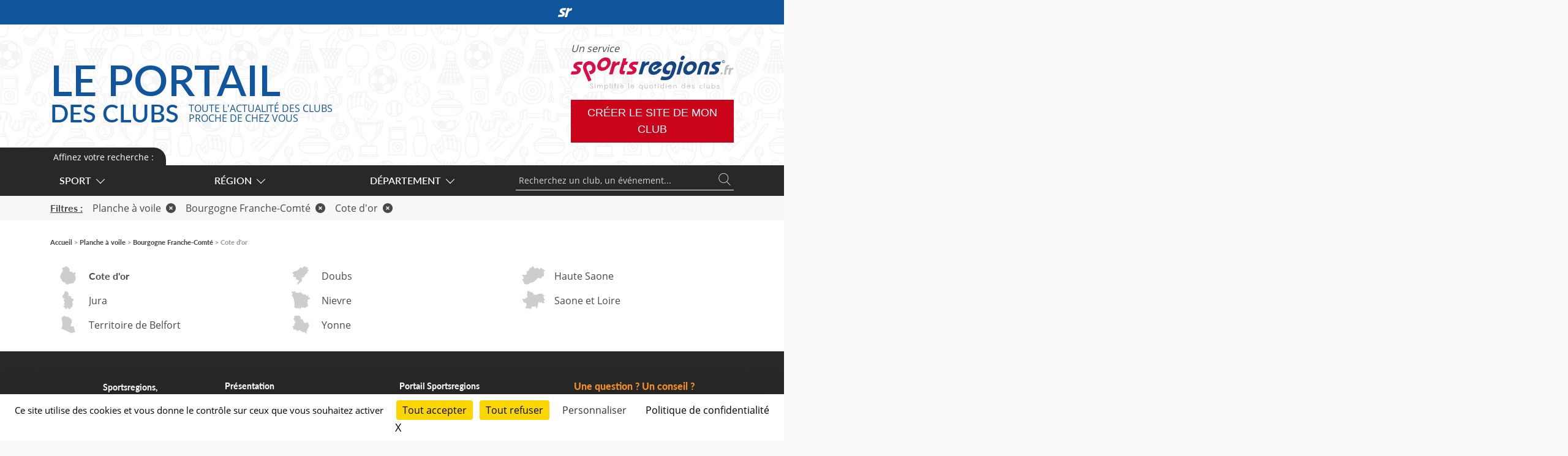

--- FILE ---
content_type: text/html; charset=UTF-8
request_url: https://portail.sportsregions.fr/plus-de-liens-departements?type_page=accueil&sport_id=287&region_id=7&departement_id=21
body_size: 8535
content:
<!doctype html>
<html lang="fr">

    <head>
        <base href="https://portail.sportsregions.fr/">
        <title>Filtrer par départements... | Sportsregions.fr </title>
        <meta name="description" content="Retrouvez toutes les informations et évènements publiés sur les sites sportsregions des clubs sportifs français, organisés par sport et par région.">
        <meta charset="utf-8">
        <meta name="viewport" content="width=device-width, initial-scale=1, shrink-to-fit=no">
<meta name="robots" content="noindex, follow">
        <meta property="og:title" content="Filtrer par départements... | Sportsregions.fr ">
        <meta property="og:type" content="website">
        <meta property="og:url" content="https://portail.sportsregions.fr/plus-de-liens-departements?type_page=accueil&amp;sport_id=287&amp;region_id=7&amp;departement_id=21">
        <meta property="og:description" content="Retrouvez toutes les informations et évènements publiés sur les sites sportsregions des clubs sportifs français, organisés par sport et par région.">
        <meta property="og:locale" content="fr_FR">
        <meta property="og:site_name" content="Portail Sportsregions.fr">
        
        <link href="https://fonts.googleapis.com/css?family=Raleway:300,400,600" rel="stylesheet" type="text/css">
        
        <link href="/css/bootstrap.5.3.2/bootstrap.min.css" rel="stylesheet" type="text/css">
        <link href="/css/app.css" rel="stylesheet" type="text/css">
        <link href="/css/fontawesome/css/all.min.css" rel="stylesheet" type="text/css">

        <script src="js/jquery-3.7.1.min.js"></script>
        <script src="js/bootstrap.5.3.2/bootstrap.bundle.min.js"></script>
        <script src="js/confirm-message-pop.js"></script>
        <script src="https://www.google.com/recaptcha/api.js" async defer></script>
        
        
        <link rel="icon" type="image/vnd.microsoft.icon" href="/favicon.ico">
        <link rel="shortcut icon" type="image/x-icon" href="/favicon.ico">

        <script src="/tarteaucitron/tarteaucitron.min.js"></script>

        <script type="text/javascript">
        tarteaucitron.init({
            "privacyUrl": "https://portail.sportsregions.fr/politique-de-confidentialite", /* Url de la politique de confidentialité */
            "bodyPosition": "top", /* top place le bandeau de consentement au début du code html, mieux pour l'accessibilité */

            "hashtag": "#tarteaucitron", /* Hashtag qui permet d'ouvrir le panneau de contrôle  */
            "cookieName": "tarteaucitron", /* Nom du cookie (uniquement lettres et chiffres) */
        
            "orientation": "bottom", /* Position de la bannière (top - bottom - popup - banner) */
        
            "groupServices": true, /* Grouper les services par catégorie */
            "showDetailsOnClick": true, /* Cliquer pour ouvrir la description */
            "serviceDefaultState": "wait", /* Statut par défaut (true - wait - false) */
                            
            "showAlertSmall": false, /* Afficher la petite bannière en bas à droite */
            "cookieslist": false, /* Afficher la liste des cookies via une mini bannière */
            "cookieslistEmbed": false, /* Afficher la liste des cookies dans le panneau de contrôle */
                            
            "closePopup": true, /* Afficher un X pour fermer la bannière */

            "showIcon": false, /* Afficher un cookie pour ouvrir le panneau */
            //"iconSrc": "", /* Optionnel: URL ou image en base64 */
            "iconPosition": "BottomRight", /* Position de l'icons: (BottomRight - BottomLeft - TopRight - TopLeft) */

            "adblocker": false, /* Afficher un message si un Adblocker est détecté */
                            
            "DenyAllCta" : true, /* Afficher le bouton Tout refuser */
            "AcceptAllCta" : true, /* Afficher le bouton Tout accepter */
            "highPrivacy": true, /* Attendre le consentement */
            "alwaysNeedConsent": false, /* Demander le consentement même pour les services "Privacy by design" */
                            
            "handleBrowserDNTRequest": false, /* Refuser tout par défaut si Do Not Track est activé sur le navigateur */

            "removeCredit": false, /* Retirer le lien de crédit vers tarteaucitron.io */
            "moreInfoLink": true, /* Afficher le lien En savoir plus */

            "useExternalCss": false, /* Mode expert : désactiver le chargement des fichiers .css tarteaucitron */
            "useExternalJs": false, /* Mode expert : désactiver le chargement des fichiers .js tarteaucitron */

            //"cookieDomain": ".my-multisite-domaine.fr", /* Optionnel: domaine principal pour partager le consentement avec des sous domaines */
                            
            "readmoreLink": "", /* Changer le lien En savoir plus par défaut */

            "mandatory": true, /* Afficher un message pour l'utilisation de cookies obligatoires */
            "mandatoryCta": false, /* Afficher un bouton pour les cookies obligatoires (déconseillé) */
        
            //"customCloserId": "", /* Optionnel a11y: ID personnalisé pour ouvrir le panel */
            
            "googleConsentMode": true, /* Activer le Google Consent Mode v2 pour Google ads & GA4 */
            "bingConsentMode": true, /* Activer le Bing Consent Mode pour Clarity & Bing Ads */
            "pianoConsentMode": true, /* Activer le Consent Mode pour Piano Analytics */
            "pianoConsentModeEssential": false, /* Activer par défaut le mode Essential de Piano */
            "softConsentMode": false, /* Soft consent mode (le consentement est requis pour charger les tags) */

            "dataLayer": false, /* Envoyer un événement dans dataLayer avec le statut des services */
            "serverSide": false, /* Server side seulement, les tags ne sont pas chargé côté client */
            
            "partnersList": true /* Afficher le détail du nombre de partenaires sur la bandeau */
        });
        </script>
    </head>
    <body>
        <input type="checkbox" id="menuopener" value="1">
        <div id="contenubody">
            <div id="contenu">
                <section id="main">
                                        
    <header>
        
    </header>
    <section class="with-navigation with-filter mb-4 wrapper-link">

        <div class="container">
            
            <nav id="plus-de-liens">
                <div class='row'>
                                            <div class="col-6 col-lg-4 actif">
                            <a class="grey" href="/planche-a-voile/cote-d-or">
                                 
                                    <div class="block-svg">
                                        <svg xmlns="http://www.w3.org/2000/svg" xmlns:xlink="http://www.w3.org/1999/xlink" x="0px" y="0px" viewBox="0 0 56.1 63.8" xml:space="preserve"><path d="M18.1,0.4l-0.4,2.5l-2.5,1.4L8.9,4.4l0.3,1.4l0.2,1.4l-2,1.4v2.4 l0.4,0.4h1.6l1,1.7l-0.6,2.8l-2.3,1.7v1.7l0.7,0.6L8,20.1l-1.4,0.6l-0.4,2.1L4,27.5l-1.5,2.3V32l0.6,1l-0.8,1.1l-2,1l0.1,2l1.8,1.1 l0.7,1.5l-0.3,2.1l-0.4,1.5l1,1.7l2.8,0.6l1.3,2v0.8l-0.8,0.3v2l0.2,0.1l3.7,3.8l3.8-0.1l3.5,2.7l2.5,1.8l0.1,2.4l2.7,0.6l2.3,1.8 l5.8-2.1l4-1.3l1.8-0.3l0.6-0.8l2,0.1l1.5,1l2.3-0.6l2.3-1.5l1.7,0.2v-0.2l1.3-0.8l-0.2-1l-0.4-1.2l1-1.6L52,52v-1.6l1.2-1.6 l1.2-1.6l-0.4-1.4l0.6-2.2l0.4-3.1h0.8l-0.2-1.2l-0.8-0.8l-0.2-3.8l-1.8-0.2l-0.4-3.1l-2.2-1l0.8-1l1.2-0.4l2.5-2.9l-0.2-1.6 l-1.6-3.1l-2.3-0.4l-0.8,2l-4.2,1l-0.4-1l-3.1-3.8l-1.8,1l-2.3-0.2l-0.8-1.6l-3.1,0.2L34,15.6l-1.8-1.2l2.5-2.7l-4.4-6l-3.5-3.6 l-3.1-1.8L18.1,0.4L18.1,0.4z" /></svg>
                                    </div>
                                                                <span class&quot;avec-svg&quot;>Cote d&#039;or</span>
                            </a>
                        </div>
                                            <div class="col-6 col-lg-4">
                            <a class="grey" href="/planche-a-voile/doubs">
                                 
                                    <div class="block-svg">
                                        <svg xmlns="http://www.w3.org/2000/svg" xmlns:xlink="http://www.w3.org/1999/xlink" x="0px" y="0px" viewBox="0 0 51.8 56.9" xml:space="preserve"><path d="M37.8,0.4l-0.2,0.2h-2.2l-1.2,1.6l-1.5,0.8v2l-3.6,0.4l-2-1.4l-2.7,0.4 l-2.5,2l-1.8,3.1l-1.8,0.6L17.7,12l-2.3,0.4l-3.1,2.5l-4-0.1l-1.3,1H5.9l-3.8,3.2l-1.8-0.1V20L0.6,22l2.5,1.7l1.4,1.8L4,27.4l-1.3,3 L2,32.2L7.4,34l3.5-0.3l0.3,2.9v3.8l4.2,1.4l2,0.5l2.8,2.7l-0.3,2.3L18.5,49l-3.5,1.1l0.8,2l0.4,1.5L14.8,55l0.2,1.4l2.4,0.2v-0.2 l11.9-11.1L28.9,36l4.2-2.1l2.9-1.4l2.7-2.5l0.2-3.6l2.7-1.4l6.2-7.1l-1-2.3l2.2-1l2.5-3.1L50,10.2l-4.6,1l-0.2-0.8l4.2-4.9 L37.8,0.4z" /></svg>
                                    </div>
                                                                <span class&quot;avec-svg&quot;>Doubs</span>
                            </a>
                        </div>
                                            <div class="col-6 col-lg-4">
                            <a class="grey" href="/planche-a-voile/haute-saone">
                                 
                                    <div class="block-svg">
                                        <svg xmlns="http://www.w3.org/2000/svg" xmlns:xlink="http://www.w3.org/1999/xlink" x="0px" y="0px" viewBox="0 0 56.2 44" xml:space="preserve"><path d="M27.8,0.3l-3.6,0.6l-0.6,1.9l-2,1.4l-1.3-1.6l-1,0.6l0.8,1.2l-1.9,1.2 l0.6,1.6l-2.2,0.8v2.5h-2.8L13.7,12L11,12.5l0.2,2.3L13,15l-1,1.2L11.4,20H9.6l-2.9,1.2L3.7,20l-2.7,1.2v2l2.1,0.4l1.6,3.1l0.2,1.6 l-2.5,2.9l-1.2,0.4l-0.8,1l2.2,1L3,36.5l1.8,0.2L5,40.5l0.8,0.8l0.1,0.6l1.5,0.4l1.7,1.4h2.5l1-1l1.7,0.1l1.8,0.1l3.8-3.2h1.1l1.3-1 l4,0.1l3.1-2.5l2.3-0.4l0.8-2.1l1.8-0.6l1.8-3.1l2.5-2l2.7-0.4l2,1.4l3.6-0.4v-2l1.5-0.8l1.2-1.6h2.3l1.3-1.3l0.5-3.1v-1.9l-0.8-3 v-2.5l1.5-1.1l1.8-0.9l-0.2-0.4l-6.2-3.3l-1.8-2l-1.8-1.2L44.3,5l-0.2,1.2l-1.6,1h-1l-2.9-3.3h-4l-1.8,1.4l-1.6,0.2l-2.5-1.9L29,1.4 L27.8,0.3z" /></svg>
                                    </div>
                                                                <span class&quot;avec-svg&quot;>Haute Saone</span>
                            </a>
                        </div>
                                            <div class="col-6 col-lg-4">
                            <a class="grey" href="/planche-a-voile/jura">
                                 
                                    <div class="block-svg">
                                        <svg xmlns="http://www.w3.org/2000/svg" xmlns:xlink="http://www.w3.org/1999/xlink" x="0px" y="0px" viewBox="0 0 37.5 59.4" xml:space="preserve"><path d="M9.1,0.7l0.1,0.5H8.4L8,4.2L7.4,6.4l0.4,1.4L6.6,9.4L5.4,11v1.6 l-3.3,1.6l-1,1.6l0.4,1.2l0.2,1l-1.3,0.8l-0.2,2.5l1.6,0.2l1.8,2.9h2.2L7,25.5h1.4L8,27.1l-4.4,0.6L4,29.3l1.6,1v1.9L5,32.7l1.2,1.6 l1.8,3.1l-0.8,3.3l-2,1.4l0.2,2.7l2.3,0.8l0.8,1.2l-2,1.6l-5,0.6l2.4,0.9l3.8,5.4l2.5,1.2v2.8l2.9-0.4l3.6-4l3.1,1.6v2.3h5.6l8-8.8 L33,49.5l0.4-4l2.9-3.5l-2-0.8l0.2-1.2l-2.4-0.2l-0.2-1.4l1.5-1.5L33,35.5l-0.8-2l3.5-1.1l1.3-1.8l0.3-2.3l-2.8-2.7l-2-0.5l-4.2-1.4 V20l-0.3-2.9l-3.5,0.3l-5.4-1.8l0.8-1.9l1.3-3L21.5,9l-1.4-1.8l-2.5-1.7l-0.3-2.1V2.3l-1.7-0.1l-1,1h-2.5l-1.7-1.4L9.1,0.7z" /></svg>
                                    </div>
                                                                <span class&quot;avec-svg&quot;>Jura</span>
                            </a>
                        </div>
                                            <div class="col-6 col-lg-4">
                            <a class="grey" href="/planche-a-voile/nievre">
                                 
                                    <div class="block-svg">
                                        <svg xmlns="http://www.w3.org/2000/svg" xmlns:xlink="http://www.w3.org/1999/xlink" x="0px" y="0px" viewBox="0 0 53.6 52.9" xml:space="preserve"><path d="M8.3,1l-1,1.5H5.5L3.1,1.9L0.3,2.7l0.2,2l2.3,2.7v3.6L1,13.4l0.6,2.3 l3.5,2.8l0.2,2.7l2,4l-0.4,4.6L9,31.9l-0.6,5l-0.2,2.5l1,1.8l-1.5,4.7l0.1,1.5l3.3,1.6l2.3,2.6l2.1-1.2l2-1.2l0.4,1.8h2.9l0.8-1.6 l1.8,0.8l0.6,2.5l1.6-0.4l3.6-5l1.9,1.4l0.3,0.6l3.1-1.9l1.3,0.2l1,2.4l1.8-0.3l1.4-1.4h1.8l1.4-1.8l1.4-0.3l0.3-1l3.1,0.2l0.2-0.7 l-1.4-1.3V42l2-1.1v-0.8l-1.8-1.1L46.3,37l0.2-2l-1.3-0.8l1.1-1.5l1-0.6l0.7-1.7l-1-0.6l-1.1-1.7l1.4-2l2.4-1.4h2.9v-2.2l0.8-0.3 v-0.8l-1.3-2L49.2,19l-1-1.7l0.4-1.5l0.3-2.1l-0.5-1.1l-3.1,2.1l-1.3,0.6l-1.7-1.1l0.2-2.8h-1.8l-1.5,1L39,11.2l0.8-1.4l-1-1.3 l-1.1,1.7l0.2,1.3l-2.7-0.1l-4.1-3.8l-3.2-0.1V5.4L25.7,4l-0.4-1.8l-0.7-0.1v3.5l-1.3,0.3l-1.8-0.6l-1.9,1.3l-1.1,0.3l-1.1-1 l-1.1,0.6l-2.5-1.7h-1.8L10.9,4l0.3-1.6L9.8,1.2H8.3V1z" /></svg>
                                    </div>
                                                                <span class&quot;avec-svg&quot;>Nievre</span>
                            </a>
                        </div>
                                            <div class="col-6 col-lg-4">
                            <a class="grey" href="/planche-a-voile/saone-et-loire">
                                 
                                    <div class="block-svg">
                                        <svg xmlns="http://www.w3.org/2000/svg" xmlns:xlink="http://www.w3.org/1999/xlink" x="0px" y="0px" viewBox="0 0 70.6 56.6" xml:space="preserve"><path d="M21.7,0.8V1h-2.9l-2.4,1.4l-1.4,2L16.2,6l1,0.6l-0.7,1.7l-1,0.6 l-1.1,1.5l1.3,0.8l-0.2,2l0.3,2.1l1.8,1.1V17l-2,1.1v1.3l1.4,1.3l-0.2,0.7l-3.1-0.2l-0.3,1L12,22.5l-1.4,1.8H8.9l-1.4,1.4l-1.8,0.3 l-1-2.4l-1.3-0.2l-3.1,1.9l3.5,6.7v2.9l1,1.2h3.3l1.2,1.6h3.1l1.4,1.9l-0.2,7.5l-4,3.1l-0.1,0.2h0.3l0.6,0.2l0.2,3.1l2.9,0.6 l0.4,1.4h1.6l2.3-1.4l6.2,1l1.2,1.2l1.6-1.6h2.2l1.2-6.2l0.8-0.6h1.9l2.4,1.6l1.8-1.6l1.2,1.6l1.8-1.8l2.1-0.2l1,3.1l0.8,3.8 l1.4,0.2l1.2-2.8l3.6-14.2l1.4-2.5l2.2-0.2l2.2,1.8l1.6-0.4l1.9-1.4l2,0.4l1.2,2.5l1.1,0.4l5-0.6l2-1.6l-0.8-1.2L67.1,34L67,31.3 l2-1.4l0.8-3.3l-1.8-3.1l-1.2-1.6l0.6-0.6v-1.9l-1.6-1L65.4,17l4.4-0.6l0.4-1.6h-1.4l-1.2-1.4h-2.2l-1.8-2.9l-1.6-0.2l0.2-2.3 L60.6,8l-2.3,1.5L56.1,10l-1.5-1l-2-0.1l-0.6,0.8L50.3,10l-4,1.3l-5.8,2.1l-2.3-1.8L35.5,11l-0.1-2.4l-2.5-1.8l-3.5-2.7l-3.8,0.1 l-3.7-3.8L21.7,0.8z" /></svg>
                                    </div>
                                                                <span class&quot;avec-svg&quot;>Saone et Loire</span>
                            </a>
                        </div>
                                            <div class="col-6 col-lg-4">
                            <a class="grey" href="/planche-a-voile/territoire-de-belfort">
                                 
                                    <div class="block-svg">
                                        <svg xmlns="http://www.w3.org/2000/svg" xmlns:xlink="http://www.w3.org/1999/xlink" x="0px" y="0px" viewBox="0 0 16.1 19.5" xml:space="preserve"><path d="M4.6,0.4L2.8,1.3L1.3,2.4v2.5l0.8,3v1.9l-0.5,3.1l-1.1,1.1l11.8,5.3 l0.8-0.9l2.6-0.4l-1-4.1l-0.6-2.2l-2.8,0.4L11,9.7l1-1.8l0.2-2.3l-0.6-1.3L8.1,1.6L5.1,1.4L4.6,0.4z" /></svg>
                                    </div>
                                                                <span class&quot;avec-svg&quot;>Territoire de Belfort</span>
                            </a>
                        </div>
                                            <div class="col-6 col-lg-4">
                            <a class="grey" href="/planche-a-voile/yonne">
                                 
                                    <div class="block-svg">
                                        <svg xmlns="http://www.w3.org/2000/svg" xmlns:xlink="http://www.w3.org/1999/xlink" x="0px" y="0px" viewBox="0 0 56.9 60.8" xml:space="preserve"><path d="M20.2,0.4l-1.8,1.3l-7.5-0.4L7.5,3L6.1,5.9l1.6,1.8l-2.3,2.8l-1.8,2.1 l3.5,3.3l1,3.1l2.6,2.7v3.5l-5,4.2l1.8,2L7,34l-2.8,2H0.4L1,38.1l2.5,3.5L4,44.6l0.6,2.2l-1.2,0.3l2.5,0.6h1.8l1-1.5H10l1.4,1.3 L11,49.1l1.3,0.8h1.8l2.5,1.7l1.1-0.6l1.1,1l1.1-0.3l1.9-1.3l1.8,0.6l1.3-0.3v-3.5l0.7,0.1l0.4,1.8l2.3,1.4v2.1l3.2,0.1l4.1,3.8 l2.7,0.1l-0.2-1.3l1.1-1.7l1,1.3l-0.8,1.4l0.4,1.3l1.5-1h1.8l-0.2,2.8l1.7,1.1l1.3-0.6l3.1-2.1l-0.2-0.4l-1.8-1.1l-0.1-2l2-1 l0.8-1.1l-0.6-1V49l1.5-2.3l2.3-4.7l0.4-2.1l1.4-0.6l0.2-0.4l-0.7-0.6v-1.7L56,35l0.6-2.8l-1-1.7H54l-0.4-0.4v-2.4l2-1.4L55.4,25 l-0.3-1.4l-1,2.2l-1.4-0.2l-1.2-2.2l-3.8,2L40,25l-1-2.2L36.9,20l-0.4-3.5l-3.1-3.6l-2,1.4L28,11.6l0.6-5.2l-5-5.2h-2.3L20.2,0.4z"  /></svg>
                                    </div>
                                                                <span class&quot;avec-svg&quot;>Yonne</span>
                            </a>
                        </div>
                                    </div>
            </nav>

        </div>
    </section>

    <section id="navigation">
            <div class="top-navigation">
            <div class="bord">
            </div>
            <div class="container">
                <div class="row">
                    <div class="col py_1" id="navigation-titre">
                        <span class="t14">Affinez votre recherche :</span>
                    </div>
                </div>
            </div>
        </div>
        <nav class="navigation-wrapper py-3 py-lg-0">
            <div class="container">
                <div class="row">
                    <div class="col-lg-9 col-xl-8 d-flex d-xl-block align-items-center">
                        <div class="row no-gutters">
                            <div class="col-sm-4 menu position-relative" id="menu1">
                                <span id="menu_sport">
                                    <a class="d-none d-xl-inline-block" href="https://portail.sportsregions.fr/plus-de-liens-sports?type_page=accueil&amp;sport_id=287&amp;region_id=7&amp;departement_id=21&amp;recherche=">Sport<i class="arrow bottom"></i></a>
                                </span>
                            </div>
                            <div class="col-sm-4 menu position-relative" id="menu2">
                                <span id="menu_region">
                                    <a class="d-none d-xl-inline-block" href="https://portail.sportsregions.fr/plus-de-liens-regions?type_page=accueil&amp;sport_id=287&amp;region_id=7&amp;departement_id=21&amp;recherche=">Région<i class="arrow bottom"></i></a>
                                </span>
                            </div>
                            <div class="col-sm-4 menu position-relative" id="menu3">
                                                                    <span  id="menu_departement">
                                        <a class="d-none d-xl-inline-block" href="https://portail.sportsregions.fr/plus-de-liens-departements?type_page=accueil&amp;sport_id=287&amp;region_id=7&amp;departement_id=21&amp;recherche=">Département<i class="arrow bottom"></i></a>
                                    </span>
                                                            </div>
                        </div>
                    </div>
                    <div class="col-lg-3 col-xl-4">
                        <form action="https://portail.sportsregions.fr/recherche" method="post" class="float-none float-lg-end">
                            <input type="hidden" name="type_page" value="accueil"> 
                            <input type="hidden" name="sport_id" value="287">
                            <input type="hidden" name="region_id" value="7">
                            <input type="hidden" name="departement_id" value="21">
                            <input type="hidden" name="originalrecherche" value=""> 
                            <div class="wrapper-search">
                                <input class="t14" name="recherche" id="recherche" placeholder="Recherchez un club, un événement..." value="">
                                <button type="submit" name="do_recherche">
                                    <img src="/images/picto-search.svg" class="img-fluid" width="20"/>
                                </button>
                            </div> 
                                                    </form>
                    </div>
                </div>
            </div>
        </nav>
                    <div class="filter py-2">
                <div class="container">
                    <div class="d-flex flex-column flex-sm-row">
                        <span class="lato-bold text-underline me-3">Filtres :</span>
                                                    <div class="me-3">
                                <a href="/cote-d-or" class="remove-sport grey">Planche à voile<i class="fa-solid fa-times-circle ms-2"></i></a>  
                            </div>
                                                                            <div class="me-3">
                                <a href="/planche-a-voile" class="remove-region grey">Bourgogne Franche-Comté<i class="fa-solid fa-times-circle ms-2"></i></a>  
                            </div>
                                                                            <div>
                                <a href="/planche-a-voile/bourgogne-franche-comte" class="remove-departement grey">Cote d&#039;or<i class="fa-solid fa-times-circle ms-2"></i></a>  
                            </div>
                                            </div>
                </div>
            </div>
                        <div class="container my-2 my-sm-4">
            <div class="row">
                <div class="col">
                    <ul id="ariane" class="t14 lato tertiary-grey">
                                                                            <li>
                                                                    <a href="/">Accueil</a>
                                                            </li>
                                                    <li>
                                                                    <a href="/planche-a-voile">Planche à voile</a>
                                                            </li>
                                                    <li>
                                                                    <a href="/planche-a-voile/bourgogne-franche-comte">Bourgogne Franche-Comté</a>
                                                            </li>
                                                    <li>
                                                                    <span>Cote d&#039;or</span>
                                                            </li>
                                            </ul>
                </div>
            </div>
        </div>
    </section>
                </section>

                <header id="menu" class="bg-pattern-sport">
                    <div class="container h-100">
    <div class="d-flex flex-column flex-lg-row align-items-center h-100 justify-content-center justify-content-lg-between mt-2 mt-lg-0">
        <div class="d-flex justify-content-between w-100">
            <div id="logo" class="blue l1">
                <a href="https://portail.sportsregions.fr"><span class="d-block text-uppercase t70 t-lg-50 t-md-40 lato-semibold l1 mb-1 mb-lg-0">Le portail</span></a>
                <div class="d-flex align-items-center">
                    <a href="https://portail.sportsregions.fr"><span class="text-uppercase t40 t-lg-22 t-sm-20 lato-semibold l1">des&nbsp;clubs</span></a>
                    <div class="text-uppercase ms-2 ms-sm-3 t-lg-14 t-sm-12">
                        <a href="https://portail.sportsregions.fr"><span class="d-block">Toute l'actualité des clubs</span></a>
                        <a href="https://portail.sportsregions.fr"><span class="d-none d-sm-block">proche de chez vous</span></a>
                    </div>
                </div>
            </div>
            <div class="d-none d-md-block d-lg-none">
                <em class="d-md-block text-start font-italic t-md-14">Un service</em>
                <a class="d-md-block mb-md-3" href="https://portail.sportsregions.fr">
                    <img src="/images/sportsregions-complet.svg" alt="Sportsregions.fr" width="350" class="img-fluid"/>
                </a>
            </div>
            <label class="d-block d-md-none" for="menuopener" id="burger">
                <i class="fa fa-navicon t26"></i>
            </label>
        </div>
        <div class="text-center mt-2 mt-md-0 d-block d-md-none d-lg-block">
            <em class="d-md-block text-start font-italic t-md-14">Un service</em>
            <a class="d-md-block mb-md-3 ms-2 ms-lg-0" href="https://www.sportsregions.fr">
                <img src="/images/sportsregions-complet.svg" alt="Sportsregions.fr" width="350" class="img-fluid"/>
            </a>
            <a href="https://www.sportsregions.fr/inscription" target="_blank" class="d-none d-lg-inline-block btn btn-red-sr t18 mx-auto mx-lg-0" id="creer-site">
                <span>Créer le site de mon club</span>
            </a>
        </div>
    </div>
    <nav class="d-block d-lg-none mobile-menu text-center lato-semibold mt-3">
        <a href="https://portail.sportsregions.fr" class="top">Accueil</a>
        <a href="https://portail.sportsregions.fr/actualites-clubs-sportifs" class="top">Actualités des clubs</a>
        <a href="https://portail.sportsregions.fr/calendrier-clubs-sportifs" class="top">Calendrier des clubs</a>
        <a href="https://portail.sportsregions.fr/videos-de-sport" class="top">Vidéos des clubs</a>
        <a href="https://portail.sportsregions.fr/annuaire-clubs-sportifs" class="top">Annuaire des clubs</a>
        <span class="text-uppercase lato-bold d-block mt-3">L'offre Sportsregions</span>
        <a target="_blank" href="https://www.sportsregions.fr">Présentation</a>
        <a target="_blank" href="https://www.sportsregions.fr/toutes-les-fonctionnalites">Fonctionnalités</a>
        <a target="_blank" href="https://www.sportsregions.fr/nos-formules">Offres</a>
        <a target="_blank" href="https://www.sportsregions.fr/inscription">Inscription</a>
        <a class="mt-3" target="_blank" href="https://www.sportsregions.fr/qui-sommes-nous">Qui sommes-nous ?</a>
        <a target="_blank" href="https://www.sportsregions.fr/questions-frequentes">Questions fréquentes</a>
        <a target="_blank" href="https://www.sportsregions.fr/contactez-nous">Nous contacter</a>
        <a class="mt-3" target="_blank" href="https://admin.sportsregions.fr">Accès club abonnés</a>
</nav>
</div>

<label for="menuopener" class="hiddenblock">
    <div></div>
    <span class="close"></span>
</label>

<div id="barrelogin">
        <div class="container">
            <div class="row no-gutters">
                <div class="col-2 col-sm-3 col-md-4 col-lg-6 position-relative"></div>
                <div class="col-8 col-sm-6 col-md-4 d-lg-none" id="inscription-top">
                    <a href="https://www.sportsregions.fr/inscription" class="btn btn-red"><span>Créer gratuitement<br>le site de votre club</span></a>
                </div>
                <div class="col-2 col-sm-3 col-md-4 col-lg-6 go-to-portail text-end">
                    <a target="_blank" href="https://www.sportsregions.fr/">
                        <svg xmlns="http://www.w3.org/2000/svg" viewBox="0 0 335 216.7">
                            <path d="M335,12.7h0c0-4-1-8-5-9H317a81.7,81.7,0,0,0-29,13l-8,5h-1l-5,3h-2l-3,2h-1l-2,2v2h-2a13.4,13.4,0,0,0-3,5,76.3,76.3,0,0,1,6-24c2-7,3-9-4-11a178.3,178.3,0,0,0-31,0c-11,0-14,2-17,12l-9,32-21,70-21,78c-2,6-9,18-3,22l4,2h5a240.9,240.9,0,0,0,37-2h2c4-1,8-5,9-12s9-29,13-44,12-50,25-70a56.6,56.6,0,0,1,27-22,58.7,58.7,0,0,1,18-4,93.9,93.9,0,0,0,15,0h0c5-1,5-4,5-4s8-25,10-33,2-9,2-11Z"/>
                            <path d="M188,3C153,3,115-2,83,14S35,58,42,86s32,32,49,45,15,23-1,29H16l-3,2H11v4h0l-2,5v2H9L0,202a10.7,10.7,0,0,0,1,4H1a10,10,0,0,0,9,5H88a88,88,0,0,0,74-56,46.1,46.1,0,0,0-5-46,111.8,111.8,0,0,0-34-25c-7-4-24-11-21-22s10-8,18-8h53l5-2a24.8,24.8,0,0,0,6-11c3-9,5-18,8-27S196,4,188,3Z"/>
                            <path d="M742,9"/>
                        </svg>
                        <span class="d-none d-md-inline-block">Découvrir l'offre Sportsregions</span>
                    </a>
                </div>
            </div>
        </div>
    </div>                </header>
                
                <footer>
                    <section class="bg-dark-grey white py-5">
    <div class="container">
        <div class="row">
            <div class="col-12 col-md-6 col-lg-3 text-center lato t14 order-1">
                <span class="d-block">Sportsregions,</span>
                <span class="d-block mb-3">un service proposé par</span>
                <a href="https://www.initiatives.fr" target="_blank"><img src="/images/initiatives-mono.svg" alt="Initiatives.fr" width="200"/></a>
            </div>
            <div class="col-12 col-md-6 col-lg-3 d-none d-lg-flex order-2">
                <div class="pl-5 text-center text-lg-start l1300 t14 lato">
                    <a class="white d-block" target="_blank" href="https://www.sportsregions.fr">Présentation</a>
                    <a class="white d-block mt-1" target="_blank" href="https://www.sportsregions.fr/toutes-les-fonctionnalites">Fonctionnalités</a>
                    <a class="white d-block mt-1" target="_blank" href="https://www.sportsregions.fr/nos-formules">Offres</a>
                    <a class="white d-block mt-1" target="_blank" href="https://www.sportsregions.fr/inscription">Inscription</a>
                    <a class="white d-block mt-1" target="_blank" href="https://www.sportsregions.fr/qui-sommes-nous">Qui sommes-nous ?</a>
                </div>
            </div>
            <div class="col-12 col-md-6 col-lg-3 d-none d-lg-flex order-3">
                <div class="text-center text-lg-start l1300 t14 lato">
                    <a class="white d-block" href="https://portail.sportsregions.fr">Portail Sportsregions</a>
                    <a class="white d-block mt-1" href="https://portail.sportsregions.fr/annuaire-clubs-sportifs">Annuaire des clubs</a>
                    <a class="white d-block mt-1" target="_blank" href="https://admin.sportsregions.fr">Accès club abonnés</a>
                </div>
            </div>
            <div class="col-12 col-md-6 col-lg-3 d-flex order-4 justify-content-center justify-content-lg-start">
                <div class="text-center text-lg-start l1300 t14 lato">
                    <span class="d-block mb-2 t18 orange">Une question ? Un conseil ?</span>
                    <a href="tel:0972563680" class="d-none d-xl-block support-payant-grand mt-3">
                        <strong>09 72 56 36 80</strong>
                        <span></span>
                        <em>Service gratuit + prix appel</em>
                    </a>
                    <a href="tel:0972563680" class="d-inline-block d-xl-none support-payant-petit mt-3">
                        <strong>09 72 56 36 80</strong>
                        <span></span>
                        <em>Service gratuit + prix appel</em>
                    </a>
                    <a class="white d-block mt-1" target="_blank" href="https://www.sportsregions.fr/questions-frequentes">Questions fréquentes</a>
                    <a class="white d-block" target="_blank" href="https://www.sportsregions.fr/contactez-nous">Nous contacter</a>
                </div>
            </div>
        </div>
    </div>
</section>
<section class="d-block d-lg-none">
    <div id="accordion">
        <a class="btn-collapse px-3 py-2 d-flex justify-content-between align-items-center collapsed" data-bs-toggle="collapse" data-bs-target="#collapseOne" aria-expanded="true" aria-controls="collapseOne">
            <span class="lato-bold">Services</span>
            <div class="arrow-black"></div>
        </a>
        <div class="px-3 py-2 collapse" id="collapseOne" data-parent="#accordion">
            <div class="d-flex flex-column lato-light">
                <a class="grey" target="_blank" href="https://www.sportsregions.fr">Présentation</a>
                <a class="grey" target="_blank" href="https://www.sportsregions.fr/toutes-les-fonctionnalites">Fonctionnalités</a>
                <a class="grey" target="_blank" href="https://www.sportsregions.fr/nos-formules">Offres</a>
                <a class="grey" target="_blank" href="https://www.sportsregions.fr/inscription">Inscription</a>
                <a class="grey" target="_blank" href="https://www.sportsregions.fr/qui-sommes-nous">Qui sommes-nous ?</a>
                <a class="grey" href="https://portail.sportsregions.fr">Portail Sportsregions</a>
                <a class="grey" href="https://portail.sportsregions.fr/annuaire-clubs-sportifs">Annuaire des clubs</a>
                <a class="grey" target="_blank" href="https://admin.sportsregions.fr">Accès club abonnés</a>
                <a class="grey" href="https://www.sportsregions.fr/questions-frequentes">Questions fréquentes</a>
                <a class="grey" href="https://www.sportsregions.fr/contactez-nous">Nous contacter</a>
            </div>
        </div>
        <a class="btn-collapse px-3 py-2 d-flex justify-content-between align-items-center collapsed" data-bs-toggle="collapse" data-bs-target="#collapseTwo" aria-expanded="true" aria-controls="collapseTwo">
            <span class="lato-bold">Liens pratiques</span>
            <div class="arrow-black"></div>
        </a>
        <div class="px-3 py-2 collapse" id="collapseTwo" data-parent="#accordion">
            <div class="d-flex flex-column lato-light">
                <a class="grey" href="https://www.sportsregions.fr/politique-de-confidentialite">Politique de confidentialité</a>
                <a class="grey" href="https://www.sportsregions.fr/charte-cookies">Charte Cookies</a>
                <a class="grey" href="javascript:void(0);" onclick="tarteaucitron.userInterface.openPanel();">Gestion des cookies</a>
                <a class="grey" href="https://www.sportsregions.fr/informations-legales">Informations légales & CGU</a>
                <a class="grey" href="https://www.sportsregions.fr/signaler-un-contenu-inapproprie">Signaler un contenu inapproprié</a>
            </div>
        </div>
    </div>
    <a class="d-block bg-blue pt-3 pb-2 text-center scrollTop"><span class="arrow-white"></span></a>
</section>
<section class="bg-white d-none d-lg-block py-3">
    <div class="container">
        <div class="row justify-content-center">
            <div class="col col-lg-11 col-xl-10 mb-4 d-flex align-items-center justify-content-around t13 l1100">
                <span class="text-center">©&nbsp;DMP&nbsp;Sportsregions,&nbsp;10&nbsp;avenue&nbsp;Georges&nbsp;Auric <br/> 72021 Le Mans CEDEX 2</span>
                <div>
                    <div class="separator"></div>
                </div>
                <a class="grey text-center" href="https://www.sportsregions.fr/politique-de-confidentialite">Politique de confidentialité</a>
                <div>
                    <div class="separator"></div>
                </div>
                <a class="grey text-center" href="https://www.sportsregions.fr/charte-cookies">Charte Cookies</a>
                <div>
                    <div class="separator"></div>
                </div>
                <a class="grey text-center" href="javascript:void(0);" onclick="tarteaucitron.userInterface.openPanel();">Gestion des cookies</a>
                <div>
                    <div class="separator"></div>
                </div>
                <a class="grey text-center" href="https://www.sportsregions.fr/informations-legales">Informations légales & CGU</a>
                <div>
                    <div class="separator"></div>
                </div>
                <a class="grey text-center" href="https://www.sportsregions.fr/signaler-un-contenu-inapproprie">Signaler un contenu inapproprié</a>
            </div>
        </div>
    </div>
</section>
<section class="bg-light-grey ">
    <div class="container">
        <div class="row">
            <div class="col-12 text-center d-block d-md-none py-3">
                <p class="mb-0 l1200 t13 lato-semibold">©&nbsp;DMP&nbsp;Sportsregions,&nbsp;10&nbsp;avenue&nbsp;Georges&nbsp;Auric <br/> 72021 Le Mans CEDEX 2</p>
            </div>
            <div class="col-12 text-center d-md-block py-3">
                <p class="mb-0 l1200 t13 lato-semibold">Le Portail des Clubs : Agenda, Annuaire et Actualités des clubs sportifs français, des ligues et des comités. Toute l'info publiée sur les sites sportsregions, organisée par sport et par région.</p>
            </div>
            
        </div>
    </div>
</section>                </footer>
            </div>
            
        </div>
        <div id="popup_login"><div id="popup_login_modal" class="modal fade" tabindex="-1" role="dialog" style="display:none"></div></div>

        <script type="text/javascript" src="/js/app.js" ></script>

        <script>
            tarteaucitron.user.gtagUa = 'GTM-KP5LRDX';
            tarteaucitron.user.gtagMore = function (){};
            (tarteaucitron.job = tarteaucitron.job || []).push('gtag');
        </script>
            </body>
</html>